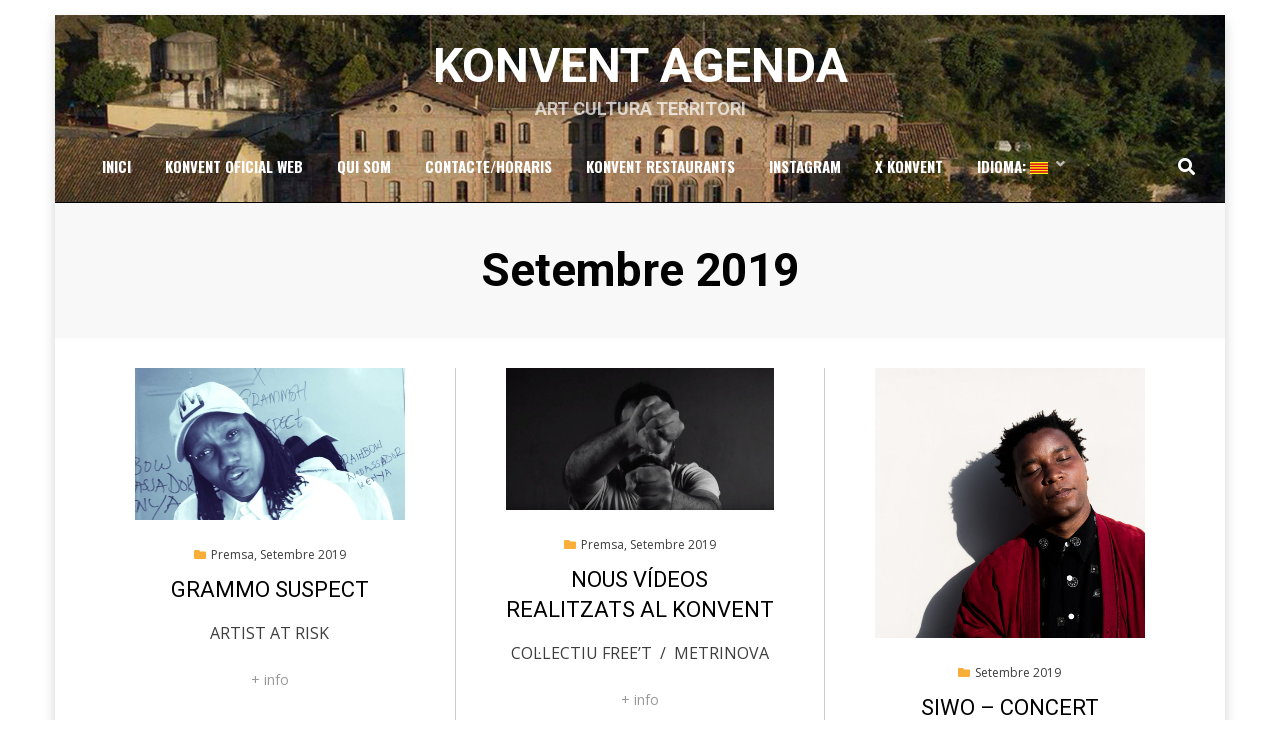

--- FILE ---
content_type: text/html; charset=UTF-8
request_url: https://www.konvent.cat/category/setembre-2019/
body_size: 6552
content:
<!DOCTYPE html>
<html lang="ca-ES">
<head>
<meta charset="UTF-8">
<meta name="viewport" content="width=device-width, initial-scale=1.0">
<link rel="profile" href="http://gmpg.org/xfn/11">
<link rel="pingback" href="https://www.konvent.cat/xmlrpc.php" />

<title>Setembre 2019 &#8211; Konvent Agenda</title>
<link rel='dns-prefetch' href='//fonts.googleapis.com' />
<link rel='dns-prefetch' href='//s.w.org' />
<link rel="alternate" type="application/rss+xml" title="Konvent Agenda &raquo; Feed" href="https://www.konvent.cat/feed/" />
<link rel="alternate" type="application/rss+xml" title="Konvent Agenda &raquo; Setembre 2019 Category Feed" href="https://www.konvent.cat/category/setembre-2019/feed/" />
		<script type="text/javascript">
			window._wpemojiSettings = {"baseUrl":"https:\/\/s.w.org\/images\/core\/emoji\/11\/72x72\/","ext":".png","svgUrl":"https:\/\/s.w.org\/images\/core\/emoji\/11\/svg\/","svgExt":".svg","source":{"concatemoji":"https:\/\/www.konvent.cat\/wp-includes\/js\/wp-emoji-release.min.js?ver=4.9.28"}};
			!function(e,a,t){var n,r,o,i=a.createElement("canvas"),p=i.getContext&&i.getContext("2d");function s(e,t){var a=String.fromCharCode;p.clearRect(0,0,i.width,i.height),p.fillText(a.apply(this,e),0,0);e=i.toDataURL();return p.clearRect(0,0,i.width,i.height),p.fillText(a.apply(this,t),0,0),e===i.toDataURL()}function c(e){var t=a.createElement("script");t.src=e,t.defer=t.type="text/javascript",a.getElementsByTagName("head")[0].appendChild(t)}for(o=Array("flag","emoji"),t.supports={everything:!0,everythingExceptFlag:!0},r=0;r<o.length;r++)t.supports[o[r]]=function(e){if(!p||!p.fillText)return!1;switch(p.textBaseline="top",p.font="600 32px Arial",e){case"flag":return s([55356,56826,55356,56819],[55356,56826,8203,55356,56819])?!1:!s([55356,57332,56128,56423,56128,56418,56128,56421,56128,56430,56128,56423,56128,56447],[55356,57332,8203,56128,56423,8203,56128,56418,8203,56128,56421,8203,56128,56430,8203,56128,56423,8203,56128,56447]);case"emoji":return!s([55358,56760,9792,65039],[55358,56760,8203,9792,65039])}return!1}(o[r]),t.supports.everything=t.supports.everything&&t.supports[o[r]],"flag"!==o[r]&&(t.supports.everythingExceptFlag=t.supports.everythingExceptFlag&&t.supports[o[r]]);t.supports.everythingExceptFlag=t.supports.everythingExceptFlag&&!t.supports.flag,t.DOMReady=!1,t.readyCallback=function(){t.DOMReady=!0},t.supports.everything||(n=function(){t.readyCallback()},a.addEventListener?(a.addEventListener("DOMContentLoaded",n,!1),e.addEventListener("load",n,!1)):(e.attachEvent("onload",n),a.attachEvent("onreadystatechange",function(){"complete"===a.readyState&&t.readyCallback()})),(n=t.source||{}).concatemoji?c(n.concatemoji):n.wpemoji&&n.twemoji&&(c(n.twemoji),c(n.wpemoji)))}(window,document,window._wpemojiSettings);
		</script>
		<style type="text/css">
img.wp-smiley,
img.emoji {
	display: inline !important;
	border: none !important;
	box-shadow: none !important;
	height: 1em !important;
	width: 1em !important;
	margin: 0 .07em !important;
	vertical-align: -0.1em !important;
	background: none !important;
	padding: 0 !important;
}
</style>
<link rel='stylesheet' id='gtranslate-style-css'  href='https://www.konvent.cat/wp-content/plugins/gtranslate/gtranslate-style24.css?ver=4.9.28' type='text/css' media='all' />
<link rel='stylesheet' id='hb-front-end-style-css'  href='https://www.konvent.cat/wp-content/plugins/hbook/front-end/css/hbook.css?ver=2.0.8' type='text/css' media='all' />
<link rel='stylesheet' id='anther-bootstrap-grid-css'  href='https://www.konvent.cat/wp-content/themes/anther/dist/css/bootstrap-grid.css?ver=4.9.28' type='text/css' media='all' />
<link rel='stylesheet' id='font-awesome-5-css'  href='https://www.konvent.cat/wp-content/themes/anther/dist/css/fontawesome-all.css?ver=4.9.28' type='text/css' media='all' />
<link rel='stylesheet' id='anther-fonts-css'  href='https://fonts.googleapis.com/css?family=Roboto%3A400%2C400i%2C700%2C700i%7COpen+Sans%3A400%2C400i%2C700%2C700i%7CPlayfair+Display%3A400%2C400i%2C700%2C700i%7COswald%3A400%2C700&#038;subset=latin%2Clatin-ext' type='text/css' media='all' />
<link rel='stylesheet' id='anther-style-css'  href='https://www.konvent.cat/wp-content/themes/anther/style.css?ver=4.9.28' type='text/css' media='all' />
<style id='anther-style-inline-css' type='text/css'>
.posted-on,.byline,.archive-title-control,.credits-designer { clip: rect(1px, 1px, 1px, 1px); position: absolute; }
</style>
<script type='text/javascript' src='https://www.konvent.cat/wp-includes/js/jquery/jquery.js?ver=1.12.4'></script>
<script type='text/javascript' src='https://www.konvent.cat/wp-includes/js/jquery/jquery-migrate.min.js?ver=1.4.1'></script>
<link rel='https://api.w.org/' href='https://www.konvent.cat/wp-json/' />
<link rel="EditURI" type="application/rsd+xml" title="RSD" href="https://www.konvent.cat/xmlrpc.php?rsd" />
<link rel="wlwmanifest" type="application/wlwmanifest+xml" href="https://www.konvent.cat/wp-includes/wlwmanifest.xml" /> 
<meta name="generator" content="WordPress 4.9.28" />

            <!--/ Facebook Thumb Fixer Open Graph /-->
            <meta property="og:type" content="article" />
            <meta property="og:url" content="https://www.konvent.cat/grammo-suspect/" />
            <meta property="og:title" content="GRAMMO SUSPECT" />
            <meta property="og:description" content="[:ca]ARTIST AT RISK&nbsp;" />
            <meta property="og:site_name" content="Konvent Agenda" />
            <meta property="og:image" content="https://www.konvent.cat/wp-content/uploads/2019/09/maxresdefault.jpg" />

            <meta itemscope itemtype="article" />
            <meta itemprop="description" content="[:ca]ARTIST AT RISK&nbsp;" />
            <meta itemprop="image" content="https://www.konvent.cat/wp-content/uploads/2019/09/maxresdefault.jpg" />
            

				<style type="text/css">.hb-accom-list { max-width: 800px; }</style>
							<style type="text/css">.hb-booking-details-form { max-width: 800px; }</style>
							<style type="text/css">.hb-booking-search-form, .hb-accom-list, .hb-booking-details-form { margin: 0 auto; }</style>
			<style type="text/css">.hb-datepick-popup-wrapper, .hb-datepick-wrapper { background: #ffffff; }.hb-day-available, .hb-day-taken-start, .hb-day-taken-end, .hb-avail-caption-available { background: #ffffff; }.hb-dp-day-past, .hb-dp-day-closed, .hb-dp-day-not-selectable, .hb-dp-day-past.hb-day-taken-start:before, .hb-dp-day-past.hb-day-taken-end:before, .hb-dp-day-past.hb-day-fully-taken,.hb-dp-day-closed.hb-day-taken-start:before, .hb-dp-day-closed.hb-day-taken-end:before, .hb-dp-day-closed.hb-day-fully-taken { background: #dddddd; }.hb-dp-day-past, .hb-dp-day-closed, .hb-dp-day-not-selectable, .hb-dp-day-no-check-in { color: #888888; }.hb-dp-day-check-in, .hb-dp-day-check-out { background: #ccf7cc; }.hb-day-taken-start:before, .hb-day-taken-end:before, .hb-day-fully-taken, .hb-avail-caption-occupied { background: #f7d7dc; }.hb-dp-cmd-wrapper a, .hb-dp-cmd-close, .hb-people-popup-wrapper-close { background: #333333; }.hb-dp-cmd-wrapper a:hover, .hb-dp-cmd-close:hover, .hb-people-popup-wrapper-close:hover { background: #6f6f6f; }.hb-dp-cmd-wrapper a.hb-dp-disabled { background: #aaaaaa; }.hb-dp-cmd-wrapper a, .hb-dp-cmd-wrapper a:hover, a.hb-dp-cmd-close, a.hb-dp-cmd-close:hover, a.hb-people-popup-wrapper-close, a.hb-people-popup-wrapper-close:hover { color: #ffffff; }.hb-dp-multi .hb-dp-month:not(.first), .hb-dp-month-row + .hb-dp-month-row, .hb-datepick-legend { border-color: #cccccc; }.hb-datepick-popup-wrapper { box-shadow: 0 0 30px rgba(0,0,0,0.33), 0 0 3px rgba(0,0,0,0.2); }.hb-availability-calendar .hb-datepick-wrapper { box-shadow: 0 0 4px rgba(0,0,0,0.5); }.hb-people-popup-wrapper { box-shadow: 0 0 30px rgba(0,0,0,0.33), 0 0 3px rgba(0,0,0,0.2); }.hb-people-popup-wrapper { background: #ffffff; }</style><script type="text/javascript">
(function(url){
	if(/(?:Chrome\/26\.0\.1410\.63 Safari\/537\.31|WordfenceTestMonBot)/.test(navigator.userAgent)){ return; }
	var addEvent = function(evt, handler) {
		if (window.addEventListener) {
			document.addEventListener(evt, handler, false);
		} else if (window.attachEvent) {
			document.attachEvent('on' + evt, handler);
		}
	};
	var removeEvent = function(evt, handler) {
		if (window.removeEventListener) {
			document.removeEventListener(evt, handler, false);
		} else if (window.detachEvent) {
			document.detachEvent('on' + evt, handler);
		}
	};
	var evts = 'contextmenu dblclick drag dragend dragenter dragleave dragover dragstart drop keydown keypress keyup mousedown mousemove mouseout mouseover mouseup mousewheel scroll'.split(' ');
	var logHuman = function() {
		if (window.wfLogHumanRan) { return; }
		window.wfLogHumanRan = true;
		var wfscr = document.createElement('script');
		wfscr.type = 'text/javascript';
		wfscr.async = true;
		wfscr.src = url + '&r=' + Math.random();
		(document.getElementsByTagName('head')[0]||document.getElementsByTagName('body')[0]).appendChild(wfscr);
		for (var i = 0; i < evts.length; i++) {
			removeEvent(evts[i], logHuman);
		}
	};
	for (var i = 0; i < evts.length; i++) {
		addEvent(evts[i], logHuman);
	}
})('//www.konvent.cat/?wordfence_lh=1&hid=B199152F6BFE35F9C1CD6E9C6CD3475E');
</script><style type="text/css">
.qtranxs_flag_ca {background-image: url(http://www.konvent.cat/wp-content/plugins/qtranslate-x/flags/); background-repeat: no-repeat;}
.qtranxs_flag_en {background-image: url(http://www.konvent.cat/wp-content/plugins/qtranslate-x/flags/gb.png); background-repeat: no-repeat;}
.qtranxs_flag_es {background-image: url(http://www.konvent.cat/wp-content/plugins/qtranslate-x/flags/es.png); background-repeat: no-repeat;}
</style>
<link hreflang="ca_ES" href="https://www.konvent.cat/ca/category/setembre-2019/" rel="alternate" />
<link hreflang="en" href="https://www.konvent.cat/en/category/setembre-2019/" rel="alternate" />
<link hreflang="es" href="https://www.konvent.cat/es/category/setembre-2019/" rel="alternate" />
<link hreflang="x-default" href="https://www.konvent.cat/category/setembre-2019/" rel="alternate" />
<meta name="generator" content="qTranslate-X 3.4.6.8" />

		<style type="text/css">
		.site-header {
			background-image: url(https://www.konvent.cat/wp-content/uploads/2020/01/cropped-konvent-foto.jpg);
			background-repeat: no-repeat;
			background-position: top center;
			-webkit-background-size: cover;
			   -moz-background-size: cover;
			     -o-background-size: cover;
			        background-size: cover;
		}
	</style>
	
		<style type="text/css">
			.site-title a,
		.site-title a:visited {
			color: #ffffff;
		}
		.site-title a:hover,
		.site-title a:focus,
		.site-title a:active {
			opacity: 0.7;
		}
		.site-description {
			color: #ffffff;
			opacity: 0.7;
		}
		</style>

<link rel="icon" href="https://www.konvent.cat/wp-content/uploads/2016/03/cropped-LOGO-32x32.jpg" sizes="32x32" />
<link rel="icon" href="https://www.konvent.cat/wp-content/uploads/2016/03/cropped-LOGO-192x192.jpg" sizes="192x192" />
<link rel="apple-touch-icon-precomposed" href="https://www.konvent.cat/wp-content/uploads/2016/03/cropped-LOGO-180x180.jpg" />
<meta name="msapplication-TileImage" content="https://www.konvent.cat/wp-content/uploads/2016/03/cropped-LOGO-270x270.jpg" />
</head>
<body class="archive category category-setembre-2019 category-95 group-blog hfeed has-site-branding has-custom-header has-box-layout has-right-sidebar has-search-header">
<div id="page" class="site-wrapper site">
	<a class="skip-link screen-reader-text" href="#content">Skip to content</a>

	
<header id="masthead" class="site-header">
	<div class="container">
		<div class="row">
			<div class="col">

				<div class="site-header-inside-wrapper">
					
<div class="site-branding-wrapper">
	<div class="site-logo-wrapper"></div>
	<div class="site-branding">
					<p class="site-title"><a href="https://www.konvent.cat/" title="Konvent Agenda" rel="home">Konvent Agenda</a></p>
		
				<p class="site-description">
			Art Cultura Territori		</p>
			</div>
</div><!-- .site-branding-wrapper -->

<nav id="site-navigation" class="main-navigation">
	<div class="main-navigation-inside">
		<div class="toggle-menu-wrapper">
			<a href="#header-menu-responsive" title="Menu" class="toggle-menu-control">
				<span class="toggle-menu-label">Menu</span>
			</a>
		</div>

		<div class="site-header-menu"><ul id="menu-1" class="header-menu sf-menu"><li id="menu-item-8570" class="menu-item menu-item-type-custom menu-item-object-custom menu-item-home menu-item-8570"><a href="https://www.konvent.cat/">Inici</a></li>
<li id="menu-item-8585" class="menu-item menu-item-type-post_type menu-item-object-page menu-item-8585"><a href="https://www.konvent.cat/konvent-oficial-web/">Konvent Oficial Web</a></li>
<li id="menu-item-8575" class="menu-item menu-item-type-post_type menu-item-object-page menu-item-8575"><a href="https://www.konvent.cat/qui-som/">Qui som</a></li>
<li id="menu-item-8571" class="menu-item menu-item-type-post_type menu-item-object-page menu-item-8571"><a href="https://www.konvent.cat/contacte/">Contacte/Horaris</a></li>
<li id="menu-item-8595" class="menu-item menu-item-type-post_type menu-item-object-page menu-item-8595"><a href="https://www.konvent.cat/agenda/espanol-restaurant/">Konvent Restaurants</a></li>
<li id="menu-item-8596" class="menu-item menu-item-type-custom menu-item-object-custom menu-item-8596"><a href="http://instagram.com/konventzero">Instagram</a></li>
<li id="menu-item-8597" class="menu-item menu-item-type-custom menu-item-object-custom menu-item-8597"><a href="https://x.com/puntzero">x Konvent</a></li>
<li id="menu-item-8598" class="qtranxs-lang-menu qtranxs-lang-menu-ca menu-item menu-item-type-custom menu-item-object-custom menu-item-has-children menu-item-8598"><a title="Català" href="#">Idioma:&nbsp;<img src="https://www.konvent.cat/wp-content/plugins/qtranslate-x/flags/ca.alt.png" alt="Català" /></a>
<ul class="sub-menu">
	<li id="menu-item-8599" class="qtranxs-lang-menu-item qtranxs-lang-menu-item-ca menu-item menu-item-type-custom menu-item-object-custom menu-item-8599"><a title="Català" href="https://www.konvent.cat/ca/category/setembre-2019/"><img src="https://www.konvent.cat/wp-content/plugins/qtranslate-x/flags/ca.alt.png" alt="Català" />&nbsp;Català</a></li>
	<li id="menu-item-8600" class="qtranxs-lang-menu-item qtranxs-lang-menu-item-en menu-item menu-item-type-custom menu-item-object-custom menu-item-8600"><a title="English" href="https://www.konvent.cat/en/category/setembre-2019/"><img src="https://www.konvent.cat/wp-content/plugins/qtranslate-x/flags/gb.png" alt="English" />&nbsp;English</a></li>
	<li id="menu-item-8601" class="qtranxs-lang-menu-item qtranxs-lang-menu-item-es menu-item menu-item-type-custom menu-item-object-custom menu-item-8601"><a title="Español" href="https://www.konvent.cat/es/category/setembre-2019/"><img src="https://www.konvent.cat/wp-content/plugins/qtranslate-x/flags/es.png" alt="Español" />&nbsp;Español</a></li>
</ul>
</li>
</ul></div>	</div><!-- .main-navigation-inside -->
</nav><!-- .main-navigation -->
<div class="site-search-header-wrapper">
	<a href="#" title="Search" class="toggle-site-search-header-control">
		<span>Search</span>
	</a>
</div><!-- .site-search-header-wrapper -->
				</div><!-- .site-header-inside-wrapper -->

			</div><!-- .col -->
		</div><!-- .row -->
	</div><!-- .container -->

	<div class="site-search-header-form-wrapper">
	<div class="container">
		<div class="row">
			<div class="col">
				<div class="site-search-header-form-wrapper-inside">
					
<form role="search" method="get" class="search-form" action="https://www.konvent.cat/">
	<label>
		<span class="screen-reader-text">Search for:</span>
		<input type="search" class="search-field" placeholder="Search &hellip;" value="" name="s" title="Search for:" />
	</label>
	<button type="submit" class="search-submit"><span class="screen-reader-text">Search</span></button>
</form>
				</div>
			</div><!-- .col -->
		</div><!-- .row -->
	</div><!-- .container -->
</div><!-- .site-search-header-form-wrapper -->
</header><!-- #masthead -->


	<div id="content" class="site-content">

	<div class="page-header-wrapper">
		<div class="container">

			<div class="row">
				<div class="col">

					<header class="page-header">
						<h1 class="page-title"><span class="archive-title-label archive-title-control">Category</span><span class="archive-title-sep archive-title-control">: </span><span class="archive-title-name">Setembre 2019</span></h1>					</header><!-- .page-header -->

				</div><!-- .col -->
			</div><!-- .row -->

		</div><!-- .container -->
	</div><!-- .page-header-wrapper -->

	<div class="site-content-inside">
		<div class="container">
			<div class="row">

				<div id="primary" class="content-area col">
					<main id="main" class="site-main">

					
						<div id="post-wrapper" class="post-wrapper post-wrapper-archive">
												
							
<div class="post-wrapper-hentry">
	<article id="post-5249" class="post-5249 post type-post status-publish format-standard has-post-thumbnail hentry category-prensa category-setembre-2019">
		<div class="post-content-wrapper post-content-wrapper-archive">

			<div class="entry-image-wrapper"><figure class="post-thumbnail"><a href="https://www.konvent.cat/grammo-suspect/"><img width="400" height="225" src="https://www.konvent.cat/wp-content/uploads/2019/09/maxresdefault.jpg" class="img-featured img-responsive wp-post-image" alt="" srcset="https://www.konvent.cat/wp-content/uploads/2019/09/maxresdefault.jpg 1280w, https://www.konvent.cat/wp-content/uploads/2019/09/maxresdefault-300x169.jpg 300w, https://www.konvent.cat/wp-content/uploads/2019/09/maxresdefault-768x432.jpg 768w, https://www.konvent.cat/wp-content/uploads/2019/09/maxresdefault-1024x576.jpg 1024w, https://www.konvent.cat/wp-content/uploads/2019/09/maxresdefault-953x536.jpg 953w" sizes="(max-width: 400px) 100vw, 400px" /></a></figure></div>
			<div class="entry-header-wrapper">
								<div class="entry-meta entry-meta-header-before">
					<span class="posted-on entry-meta-icon"><span class="screen-reader-text">Posted on</span><a href="https://www.konvent.cat/grammo-suspect/" rel="bookmark"><time class="entry-date published" datetime="2019-09-20T13:24:29+00:00">20 setembre, 2019</time><time class="updated" datetime="2019-09-24T16:06:54+00:00">24 setembre, 2019</time></a></span><span class="post-category cat-links entry-meta-icon"><a href="https://www.konvent.cat/category/prensa/" title="Premsa">Premsa</a>, <a href="https://www.konvent.cat/category/setembre-2019/" title="Setembre 2019">Setembre 2019</a></span>				</div><!-- .entry-meta -->
				
				<header class="entry-header">
					<h2 class="entry-title"><a href="https://www.konvent.cat/grammo-suspect/" rel="bookmark">GRAMMO SUSPECT</a></h2>				</header><!-- .entry-header -->
			</div><!-- .entry-header-wrapper -->

						<div class="entry-data-wrapper">
								<div class="entry-summary">
					<p>ARTIST AT RISK</p>
				</div><!-- .entry-summary -->
				
				<div class="more-link-wrapper"><a href="https://www.konvent.cat/grammo-suspect/" class="more-link">+ info</a></div>			</div><!-- .entry-data-wrapper -->
			
		</div><!-- .post-content-wrapper -->
	</article><!-- #post-## -->
</div><!-- .post-wrapper-hentry -->

						
							
<div class="post-wrapper-hentry">
	<article id="post-5245" class="post-5245 post type-post status-publish format-standard has-post-thumbnail hentry category-prensa category-setembre-2019">
		<div class="post-content-wrapper post-content-wrapper-archive">

			<div class="entry-image-wrapper"><figure class="post-thumbnail"><a href="https://www.konvent.cat/nous-videos-realitzats-al-konvent/"><img width="400" height="211" src="https://www.konvent.cat/wp-content/uploads/2019/09/82b70de5-edca-4c6e-9582-b1b192d8ea78.jpg" class="img-featured img-responsive wp-post-image" alt="" srcset="https://www.konvent.cat/wp-content/uploads/2019/09/82b70de5-edca-4c6e-9582-b1b192d8ea78.jpg 1202w, https://www.konvent.cat/wp-content/uploads/2019/09/82b70de5-edca-4c6e-9582-b1b192d8ea78-300x158.jpg 300w, https://www.konvent.cat/wp-content/uploads/2019/09/82b70de5-edca-4c6e-9582-b1b192d8ea78-768x406.jpg 768w, https://www.konvent.cat/wp-content/uploads/2019/09/82b70de5-edca-4c6e-9582-b1b192d8ea78-1024x541.jpg 1024w" sizes="(max-width: 400px) 100vw, 400px" /></a></figure></div>
			<div class="entry-header-wrapper">
								<div class="entry-meta entry-meta-header-before">
					<span class="posted-on entry-meta-icon"><span class="screen-reader-text">Posted on</span><a href="https://www.konvent.cat/nous-videos-realitzats-al-konvent/" rel="bookmark"><time class="entry-date published" datetime="2019-09-20T13:15:06+00:00">20 setembre, 2019</time><time class="updated" datetime="2019-09-20T13:15:55+00:00">20 setembre, 2019</time></a></span><span class="post-category cat-links entry-meta-icon"><a href="https://www.konvent.cat/category/prensa/" title="Premsa">Premsa</a>, <a href="https://www.konvent.cat/category/setembre-2019/" title="Setembre 2019">Setembre 2019</a></span>				</div><!-- .entry-meta -->
				
				<header class="entry-header">
					<h2 class="entry-title"><a href="https://www.konvent.cat/nous-videos-realitzats-al-konvent/" rel="bookmark">NOUS VÍDEOS REALITZATS AL KONVENT</a></h2>				</header><!-- .entry-header -->
			</div><!-- .entry-header-wrapper -->

						<div class="entry-data-wrapper">
								<div class="entry-summary">
					<p>COL·LECTIU FREE&#8217;T  /  METRINOVA</p>
				</div><!-- .entry-summary -->
				
				<div class="more-link-wrapper"><a href="https://www.konvent.cat/nous-videos-realitzats-al-konvent/" class="more-link">+ info</a></div>			</div><!-- .entry-data-wrapper -->
			
		</div><!-- .post-content-wrapper -->
	</article><!-- #post-## -->
</div><!-- .post-wrapper-hentry -->

						
							
<div class="post-wrapper-hentry">
	<article id="post-5234" class="post-5234 post type-post status-publish format-standard has-post-thumbnail hentry category-setembre-2019">
		<div class="post-content-wrapper post-content-wrapper-archive">

			<div class="entry-image-wrapper"><figure class="post-thumbnail"><a href="https://www.konvent.cat/siwo-concert/"><img width="400" height="400" src="https://www.konvent.cat/wp-content/uploads/2019/09/siwod.jpg" class="img-featured img-responsive wp-post-image" alt="" srcset="https://www.konvent.cat/wp-content/uploads/2019/09/siwod.jpg 833w, https://www.konvent.cat/wp-content/uploads/2019/09/siwod-150x150.jpg 150w, https://www.konvent.cat/wp-content/uploads/2019/09/siwod-300x300.jpg 300w, https://www.konvent.cat/wp-content/uploads/2019/09/siwod-768x768.jpg 768w" sizes="(max-width: 400px) 100vw, 400px" /></a></figure></div>
			<div class="entry-header-wrapper">
								<div class="entry-meta entry-meta-header-before">
					<span class="posted-on entry-meta-icon"><span class="screen-reader-text">Posted on</span><a href="https://www.konvent.cat/siwo-concert/" rel="bookmark"><time class="entry-date published" datetime="2019-09-10T12:42:11+00:00">10 setembre, 2019</time><time class="updated" datetime="2019-09-20T13:09:36+00:00">20 setembre, 2019</time></a></span><span class="post-category cat-links entry-meta-icon"><a href="https://www.konvent.cat/category/setembre-2019/" title="Setembre 2019">Setembre 2019</a></span>				</div><!-- .entry-meta -->
				
				<header class="entry-header">
					<h2 class="entry-title"><a href="https://www.konvent.cat/siwo-concert/" rel="bookmark">SIWO &#8211; CONCERT</a></h2>				</header><!-- .entry-header -->
			</div><!-- .entry-header-wrapper -->

						<div class="entry-data-wrapper">
								<div class="entry-summary">
					<p>28 setembre 2019 &#8211; 23:00h</p>
				</div><!-- .entry-summary -->
				
				<div class="more-link-wrapper"><a href="https://www.konvent.cat/siwo-concert/" class="more-link">+ info</a></div>			</div><!-- .entry-data-wrapper -->
			
		</div><!-- .post-content-wrapper -->
	</article><!-- #post-## -->
</div><!-- .post-wrapper-hentry -->

						
							
<div class="post-wrapper-hentry">
	<article id="post-5224" class="post-5224 post type-post status-publish format-standard has-post-thumbnail hentry category-setembre-2019">
		<div class="post-content-wrapper post-content-wrapper-archive">

			<div class="entry-image-wrapper"><figure class="post-thumbnail"><a href="https://www.konvent.cat/crush-krash-afectes-presents-desitjos-futurs/"><img width="400" height="566" src="https://www.konvent.cat/wp-content/uploads/2019/09/EEGYZyVWsAI4O90.jpg" class="img-featured img-responsive wp-post-image" alt="" srcset="https://www.konvent.cat/wp-content/uploads/2019/09/EEGYZyVWsAI4O90.jpg 2480w, https://www.konvent.cat/wp-content/uploads/2019/09/EEGYZyVWsAI4O90-212x300.jpg 212w, https://www.konvent.cat/wp-content/uploads/2019/09/EEGYZyVWsAI4O90-768x1086.jpg 768w, https://www.konvent.cat/wp-content/uploads/2019/09/EEGYZyVWsAI4O90-724x1024.jpg 724w" sizes="(max-width: 400px) 100vw, 400px" /></a></figure></div>
			<div class="entry-header-wrapper">
								<div class="entry-meta entry-meta-header-before">
					<span class="posted-on entry-meta-icon"><span class="screen-reader-text">Posted on</span><a href="https://www.konvent.cat/crush-krash-afectes-presents-desitjos-futurs/" rel="bookmark"><time class="entry-date published" datetime="2019-09-10T12:31:39+00:00">10 setembre, 2019</time><time class="updated" datetime="2019-09-20T13:07:36+00:00">20 setembre, 2019</time></a></span><span class="post-category cat-links entry-meta-icon"><a href="https://www.konvent.cat/category/setembre-2019/" title="Setembre 2019">Setembre 2019</a></span>				</div><!-- .entry-meta -->
				
				<header class="entry-header">
					<h2 class="entry-title"><a href="https://www.konvent.cat/crush-krash-afectes-presents-desitjos-futurs/" rel="bookmark">CRUSH [ krash ] &#8211; Afectes presents, desitjos futurs</a></h2>				</header><!-- .entry-header -->
			</div><!-- .entry-header-wrapper -->

						<div class="entry-data-wrapper">
								<div class="entry-summary">
					<p>28/09/19 &#8211; Jornada de diàleg i reflexió sobre l’amor i la vida en temps de xarxes socials</p>
				</div><!-- .entry-summary -->
				
				<div class="more-link-wrapper"><a href="https://www.konvent.cat/crush-krash-afectes-presents-desitjos-futurs/" class="more-link">+ info</a></div>			</div><!-- .entry-data-wrapper -->
			
		</div><!-- .post-content-wrapper -->
	</article><!-- #post-## -->
</div><!-- .post-wrapper-hentry -->

						
							
<div class="post-wrapper-hentry">
	<article id="post-5202" class="post-5202 post type-post status-publish format-standard has-post-thumbnail hentry category-setembre-2019">
		<div class="post-content-wrapper post-content-wrapper-archive">

			<div class="entry-image-wrapper"><figure class="post-thumbnail"><a href="https://www.konvent.cat/turbina/"><img width="400" height="267" src="https://www.konvent.cat/wp-content/uploads/2019/08/colonia-vidal-1-750x500.jpg" class="img-featured img-responsive wp-post-image" alt="" srcset="https://www.konvent.cat/wp-content/uploads/2019/08/colonia-vidal-1-750x500.jpg 750w, https://www.konvent.cat/wp-content/uploads/2019/08/colonia-vidal-1-750x500-300x200.jpg 300w" sizes="(max-width: 400px) 100vw, 400px" /></a></figure></div>
			<div class="entry-header-wrapper">
								<div class="entry-meta entry-meta-header-before">
					<span class="posted-on entry-meta-icon"><span class="screen-reader-text">Posted on</span><a href="https://www.konvent.cat/turbina/" rel="bookmark"><time class="entry-date published" datetime="2019-08-22T07:48:10+00:00">22 agost, 2019</time><time class="updated" datetime="2019-09-10T15:01:44+00:00">10 setembre, 2019</time></a></span><span class="post-category cat-links entry-meta-icon"><a href="https://www.konvent.cat/category/setembre-2019/" title="Setembre 2019">Setembre 2019</a></span>				</div><!-- .entry-meta -->
				
				<header class="entry-header">
					<h2 class="entry-title"><a href="https://www.konvent.cat/turbina/" rel="bookmark">TURBINA</a></h2>				</header><!-- .entry-header -->
			</div><!-- .entry-header-wrapper -->

						<div class="entry-data-wrapper">
								<div class="entry-summary">
					<p>Festival d’Arts Escèniques – Colònia Vidal – 13 14 i 15  de setembre 2019  &nbsp;</p>
				</div><!-- .entry-summary -->
				
				<div class="more-link-wrapper"><a href="https://www.konvent.cat/turbina/" class="more-link">+ info</a></div>			</div><!-- .entry-data-wrapper -->
			
		</div><!-- .post-content-wrapper -->
	</article><!-- #post-## -->
</div><!-- .post-wrapper-hentry -->

												</div><!-- .post-wrapper -->

						
					
					</main><!-- #main -->
				</div><!-- #primary -->

			</div><!-- .row -->
		</div><!-- .container -->
	</div><!-- .site-content-inside -->


	</div><!-- #content -->

	<footer id="colophon" class="site-footer">
		
<div class="site-info">
	<div class="site-info-inside">

		<div class="container">

			<div class="row">
				<div class="col">
					<div class="credits-wrapper">
						<div class="credits credits-blog">© Konvent 2020 &#8211; <a href="http://www.konvent.cat/">konvent@konventzero.com &#8211; Cal Rosal &#8211; Berguedà (Barcelona)</a></div><div class="credits credits-designer">Anther Theme by <a href="https://designorbital.com" title="DesignOrbital">DesignOrbital</a> <span>&sdot;</span> Powered by <a href="https://wordpress.org/" title="WordPress">WordPress</a></div>					</div><!-- .credits -->
				</div><!-- .col -->
			</div><!-- .row -->

		</div><!-- .container -->

	</div><!-- .site-info-inside -->
</div><!-- .site-info -->
	</footer><!-- #colophon -->

</div><!-- #page .site-wrapper -->

<div class="overlay-effect"></div><!-- .overlay-effect -->

<link rel='stylesheet' id='bxSlidercss-css'  href='https://www.konvent.cat/wp-content/plugins/slider-image/style/jquery.bxslider.css?ver=4.9.28' type='text/css' media='all' />
<script type='text/javascript' src='https://www.konvent.cat/wp-content/themes/anther/dist/js/enquire.js?ver=2.1.6'></script>
<script type='text/javascript' src='https://www.konvent.cat/wp-content/themes/anther/dist/js/fitvids.js?ver=1.1'></script>
<script type='text/javascript' src='https://www.konvent.cat/wp-content/themes/anther/dist/js/hover-intent.js?ver=r7'></script>
<script type='text/javascript' src='https://www.konvent.cat/wp-content/themes/anther/dist/js/superfish.js?ver=1.7.10'></script>
<script type='text/javascript' src='https://www.konvent.cat/wp-content/themes/anther/dist/js/custom.js?ver=1.0'></script>
<script type='text/javascript' src='https://www.konvent.cat/wp-includes/js/wp-embed.min.js?ver=4.9.28'></script>
<script type='text/javascript' src='https://www.konvent.cat/wp-content/plugins/slider-image/js/jquery.bxslider.js?ver=1.0.0'></script>
<script type='text/javascript' src='https://www.konvent.cat/wp-content/plugins/slider-image/js/bxslider.setup.js?ver=1.0.0'></script>
</body>
</html>
